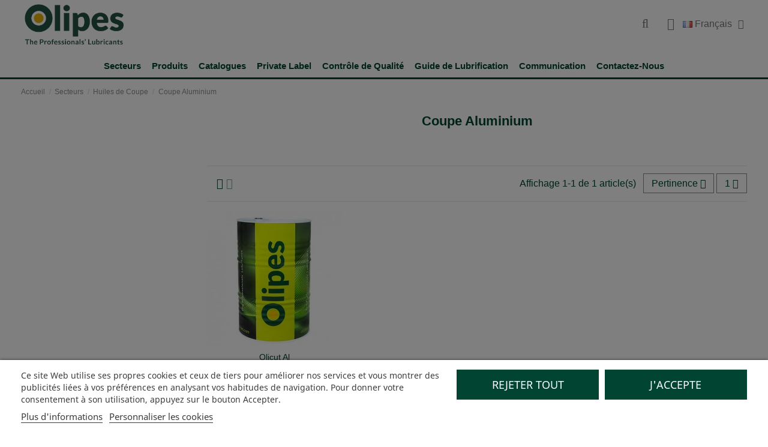

--- FILE ---
content_type: text/html; charset=utf-8
request_url: https://www.olipes.com/eu/fr/420-coupe-aluminium
body_size: 14547
content:
<!doctype html>
<html lang="fr">

<head>
    
        
  <meta charset="utf-8">


  <meta http-equiv="x-ua-compatible" content="ie=edge">



  


      <!-- Google Tag Manager -->
    <script>(function(w,d,s,l,i){w[l]=w[l]||[];w[l].push({'gtm.start':
      new Date().getTime(),event:'gtm.js'});var f=d.getElementsByTagName(s)[0],
              j=d.createElement(s),dl=l!='dataLayer'?'&l='+l:'';j.async=true;j.src=
              'https://www.googletagmanager.com/gtm.js?id='+i+dl;f.parentNode.insertBefore(j,f);
              })(window,document,'script','dataLayer','G-8C95YMHZ5H');</script>
    <!-- End Google Tag Manager -->
  


  <title>Coupe Aluminium</title>
  
    

  
  <meta name="description" content="">
  <meta name="keywords" content="">
    
                                        <link rel="canonical" href="https://www.olipes.com/eu/fr/420-coupe-aluminium">
                        

  
          <link rel="alternate" href="https://www.olipes.com/eu/en/420-cutting-aluminium" hreflang="en-us">
            <link rel="alternate" href="https://www.olipes.com/eu/en/420-cutting-aluminium" hreflang="x-default">
                <link rel="alternate" href="https://www.olipes.com/eu/es/420-corte-aluminio" hreflang="es-es">
                <link rel="alternate" href="https://www.olipes.com/eu/fr/420-coupe-aluminium" hreflang="fr-fr">
                <link rel="alternate" href="https://www.olipes.com/eu/pt/420-corte-de-aluminio" hreflang="pt-pt">
            



    <meta property="og:title" content="Coupe Aluminium"/>
    <meta property="og:url" content="https://www.olipes.com/eu/fr/420-coupe-aluminium"/>
    <meta property="og:site_name" content="Olipes The Professionals&#039; Lubricants"/>
    <meta property="og:description" content="">
    <meta property="og:type" content="website">



            <meta property="og:image" content="https://www.olipes.com/eu/c/420-category_default/coupe-aluminium.jpg">
        <meta property="og:image:width" content="1003">
        <meta property="og:image:height" content="200">
    





      <meta name="viewport" content="initial-scale=1,user-scalable=no,maximum-scale=1,width=device-width">
  




  <link rel="icon" type="image/vnd.microsoft.icon" href="https://www.olipes.com/eu/img/favicon.ico?1615383941">
  <link rel="shortcut icon" type="image/x-icon" href="https://www.olipes.com/eu/img/favicon.ico?1615383941">
    


      <link href="//fonts.googleapis.com/css?family=Lato&amp;subset=latin,latin-ext&#039; rel=&#039;stylesheet&#039; type=&#039;text/css" rel="stylesheet">
        <link href="//fonts.googleapis.com/css?family=Lato&amp;subset=latin,latin-ext&#039; rel=&#039;stylesheet&#039; type=&#039;text/css" rel="stylesheet">
  



<script type="application/ld+json">

{
"@context": "https://schema.org",
"@type": "Organization",
"url": "https://www.olipes.com/eu/",
"name": "Olipes The Professionals&#039; Lubricants",
"logo": "https://www.olipes.com/eu/img/olipes-logo-16153839411.jpg",
"@id": "#store-organization"
}

</script>




    <link rel="stylesheet" href="https://www.olipes.com/eu/themes/warehousechild/assets/cache/theme-1c79e62264.css" type="text/css" media="all">




  

  <script>
        var elementorFrontendConfig = {"isEditMode":"","stretchedSectionContainer":"","instagramToken":"","is_rtl":false,"ajax_csfr_token_url":"https:\/\/www.olipes.com\/eu\/fr\/module\/iqitelementor\/Actions?process=handleCsfrToken&ajax=1"};
        var iqitTheme = {"rm_sticky":"0","rm_breakpoint":0,"op_preloader":"0","cart_style":"floating","cart_confirmation":"modal","h_layout":"3","f_fixed":"","f_layout":"1","h_absolute":"0","h_sticky":"header","hw_width":"inherit","mm_content":"desktop","hm_submenu_width":"fullwidth","h_search_type":"full","pl_lazyload":true,"pl_infinity":false,"pl_rollover":true,"pl_crsl_autoplay":false,"pl_slider_ld":4,"pl_slider_d":3,"pl_slider_t":2,"pl_slider_p":2,"pp_thumbs":"bottom","pp_zoom":"inner","pp_image_layout":"carousel","pp_tabs":"tabha","pl_grid_qty":false};
        var iqitcompare = {"nbProducts":0};
        var iqitextendedproduct = {"speed":"70","hook":"modal"};
        var iqitfdc_from = 0;
        var iqitmegamenu = {"sticky":"false","containerSelector":"#wrapper > .container"};
        var iqitwishlist = {"nbProducts":0};
        var prestashop = {"cart":{"products":[],"totals":{"total":{"type":"total","label":"Total","amount":0,"value":"0,00\u00a0\u20ac"},"total_including_tax":{"type":"total","label":"Total TTC\u00a0:","amount":0,"value":"0,00\u00a0\u20ac"},"total_excluding_tax":{"type":"total","label":"Total HT\u00a0:","amount":0,"value":"0,00\u00a0\u20ac"}},"subtotals":{"products":{"type":"products","label":"Sous-total","amount":0,"value":"0,00\u00a0\u20ac"},"discounts":null,"shipping":{"type":"shipping","label":"Livraison","amount":0,"value":""},"tax":null},"products_count":0,"summary_string":"0 articles","vouchers":{"allowed":0,"added":[]},"discounts":[],"minimalPurchase":0,"minimalPurchaseRequired":""},"currency":{"id":1,"name":"Euro","iso_code":"EUR","iso_code_num":"978","sign":"\u20ac"},"customer":{"lastname":null,"firstname":null,"email":null,"birthday":null,"newsletter":null,"newsletter_date_add":null,"optin":null,"website":null,"company":null,"siret":null,"ape":null,"is_logged":false,"gender":{"type":null,"name":null},"addresses":[]},"country":{"id_zone":1,"id_currency":0,"call_prefix":34,"iso_code":"ES","active":"1","contains_states":"1","need_identification_number":"1","need_zip_code":"1","zip_code_format":"NNNNN","display_tax_label":"1","name":"Espa\u00f1a","id":6},"language":{"name":"Fran\u00e7ais (French)","iso_code":"fr","locale":"fr-FR","language_code":"fr-fr","active":"1","is_rtl":"0","date_format_lite":"Y-m-d","date_format_full":"Y-m-d H:i:s","id":5},"page":{"title":"","canonical":"https:\/\/www.olipes.com\/eu\/fr\/420-coupe-aluminium","meta":{"title":"Coupe Aluminium","description":"","keywords":"","robots":"index"},"page_name":"category","body_classes":{"lang-fr":true,"lang-rtl":false,"country-ES":true,"currency-EUR":true,"layout-left-column":true,"page-category":true,"tax-display-enabled":true,"page-customer-account":false,"category-id-420":true,"category-Coupe Aluminium":true,"category-id-parent-414":true,"category-depth-level-5":true},"admin_notifications":[],"password-policy":{"feedbacks":{"0":"Tr\u00e8s faible","1":"Faible","2":"Moyenne","3":"Fort","4":"Tr\u00e8s fort","Straight rows of keys are easy to guess":"Les suites de touches sur le clavier sont faciles \u00e0 deviner","Short keyboard patterns are easy to guess":"Les mod\u00e8les courts sur le clavier sont faciles \u00e0 deviner.","Use a longer keyboard pattern with more turns":"Utilisez une combinaison de touches plus longue et plus complexe.","Repeats like \"aaa\" are easy to guess":"Les r\u00e9p\u00e9titions (ex. : \"aaa\") sont faciles \u00e0 deviner.","Repeats like \"abcabcabc\" are only slightly harder to guess than \"abc\"":"Les r\u00e9p\u00e9titions (ex. : \"abcabcabc\") sont seulement un peu plus difficiles \u00e0 deviner que \"abc\".","Sequences like abc or 6543 are easy to guess":"Les s\u00e9quences (ex. : abc ou 6543) sont faciles \u00e0 deviner.","Recent years are easy to guess":"Les ann\u00e9es r\u00e9centes sont faciles \u00e0 deviner.","Dates are often easy to guess":"Les dates sont souvent faciles \u00e0 deviner.","This is a top-10 common password":"Ce mot de passe figure parmi les 10 mots de passe les plus courants.","This is a top-100 common password":"Ce mot de passe figure parmi les 100 mots de passe les plus courants.","This is a very common password":"Ceci est un mot de passe tr\u00e8s courant.","This is similar to a commonly used password":"Ce mot de passe est similaire \u00e0 un mot de passe couramment utilis\u00e9.","A word by itself is easy to guess":"Un mot seul est facile \u00e0 deviner.","Names and surnames by themselves are easy to guess":"Les noms et les surnoms seuls sont faciles \u00e0 deviner.","Common names and surnames are easy to guess":"Les noms et les pr\u00e9noms courants sont faciles \u00e0 deviner.","Use a few words, avoid common phrases":"Utilisez quelques mots, \u00e9vitez les phrases courantes.","No need for symbols, digits, or uppercase letters":"Pas besoin de symboles, de chiffres ou de majuscules.","Avoid repeated words and characters":"\u00c9viter de r\u00e9p\u00e9ter les mots et les caract\u00e8res.","Avoid sequences":"\u00c9viter les s\u00e9quences.","Avoid recent years":"\u00c9vitez les ann\u00e9es r\u00e9centes.","Avoid years that are associated with you":"\u00c9vitez les ann\u00e9es qui vous sont associ\u00e9es.","Avoid dates and years that are associated with you":"\u00c9vitez les dates et les ann\u00e9es qui vous sont associ\u00e9es.","Capitalization doesn't help very much":"Les majuscules ne sont pas tr\u00e8s utiles.","All-uppercase is almost as easy to guess as all-lowercase":"Un mot de passe tout en majuscules est presque aussi facile \u00e0 deviner qu'un mot de passe tout en minuscules.","Reversed words aren't much harder to guess":"Les mots invers\u00e9s ne sont pas beaucoup plus difficiles \u00e0 deviner.","Predictable substitutions like '@' instead of 'a' don't help very much":"Les substitutions pr\u00e9visibles comme '\"@\" au lieu de \"a\" n'aident pas beaucoup.","Add another word or two. Uncommon words are better.":"Ajoutez un autre mot ou deux. Pr\u00e9f\u00e9rez les mots peu courants."}}},"shop":{"name":"Olipes The Professionals' Lubricants","logo":"https:\/\/www.olipes.com\/eu\/img\/olipes-logo-16153839411.jpg","stores_icon":"https:\/\/www.olipes.com\/eu\/img\/logo_stores.png","favicon":"https:\/\/www.olipes.com\/eu\/img\/favicon.ico"},"core_js_public_path":"\/themes\/","urls":{"base_url":"https:\/\/www.olipes.com\/eu\/","current_url":"https:\/\/www.olipes.com\/eu\/fr\/420-coupe-aluminium","shop_domain_url":"https:\/\/www.olipes.com","img_ps_url":"https:\/\/www.olipes.com\/eu\/img\/","img_cat_url":"https:\/\/www.olipes.com\/eu\/img\/c\/","img_lang_url":"https:\/\/www.olipes.com\/eu\/img\/l\/","img_prod_url":"https:\/\/www.olipes.com\/eu\/img\/p\/","img_manu_url":"https:\/\/www.olipes.com\/eu\/img\/m\/","img_sup_url":"https:\/\/www.olipes.com\/eu\/img\/su\/","img_ship_url":"https:\/\/www.olipes.com\/eu\/img\/s\/","img_store_url":"https:\/\/www.olipes.com\/eu\/img\/st\/","img_col_url":"https:\/\/www.olipes.com\/eu\/img\/co\/","img_url":"https:\/\/www.olipes.com\/eu\/themes\/warehouse\/assets\/img\/","css_url":"https:\/\/www.olipes.com\/eu\/themes\/warehouse\/assets\/css\/","js_url":"https:\/\/www.olipes.com\/eu\/themes\/warehouse\/assets\/js\/","pic_url":"https:\/\/www.olipes.com\/eu\/upload\/","theme_assets":"https:\/\/www.olipes.com\/eu\/themes\/warehouse\/assets\/","theme_dir":"https:\/\/www.olipes.com\/var\/www\/vhosts\/olipes.com\/httpdocs\/themes\/warehousechild\/","child_theme_assets":"https:\/\/www.olipes.com\/eu\/themes\/warehousechild\/assets\/","child_img_url":"https:\/\/www.olipes.com\/eu\/themes\/warehousechild\/assets\/img\/","child_css_url":"https:\/\/www.olipes.com\/eu\/themes\/warehousechild\/assets\/css\/","child_js_url":"https:\/\/www.olipes.com\/eu\/themes\/warehousechild\/assets\/js\/","pages":{"address":"https:\/\/www.olipes.com\/eu\/fr\/direccion","addresses":"https:\/\/www.olipes.com\/eu\/fr\/direcciones","authentication":"https:\/\/www.olipes.com\/eu\/fr\/iniciar-sesion","manufacturer":"https:\/\/www.olipes.com\/eu\/fr\/brands","cart":"https:\/\/www.olipes.com\/eu\/fr\/carrito","category":"https:\/\/www.olipes.com\/eu\/fr\/index.php?controller=category","cms":"https:\/\/www.olipes.com\/eu\/fr\/index.php?controller=cms","contact":"https:\/\/www.olipes.com\/eu\/fr\/contactenos","discount":"https:\/\/www.olipes.com\/eu\/fr\/descuento","guest_tracking":"https:\/\/www.olipes.com\/eu\/fr\/seguimiento-pedido-invitado","history":"https:\/\/www.olipes.com\/eu\/fr\/historial-compra","identity":"https:\/\/www.olipes.com\/eu\/fr\/datos-personales","index":"https:\/\/www.olipes.com\/eu\/fr\/","my_account":"https:\/\/www.olipes.com\/eu\/fr\/mon-compte","order_confirmation":"https:\/\/www.olipes.com\/eu\/fr\/confirmacion-pedido","order_detail":"https:\/\/www.olipes.com\/eu\/fr\/index.php?controller=order-detail","order_follow":"https:\/\/www.olipes.com\/eu\/fr\/seguimiento-pedido","order":"https:\/\/www.olipes.com\/eu\/fr\/pedido","order_return":"https:\/\/www.olipes.com\/eu\/fr\/index.php?controller=order-return","order_slip":"https:\/\/www.olipes.com\/eu\/fr\/facturas-abono","pagenotfound":"https:\/\/www.olipes.com\/eu\/fr\/pagina-no-encontrada","password":"https:\/\/www.olipes.com\/eu\/fr\/recuperar-contrase\u00f1a","pdf_invoice":"https:\/\/www.olipes.com\/eu\/fr\/index.php?controller=pdf-invoice","pdf_order_return":"https:\/\/www.olipes.com\/eu\/fr\/index.php?controller=pdf-order-return","pdf_order_slip":"https:\/\/www.olipes.com\/eu\/fr\/index.php?controller=pdf-order-slip","prices_drop":"https:\/\/www.olipes.com\/eu\/fr\/productos-rebajados","product":"https:\/\/www.olipes.com\/eu\/fr\/index.php?controller=product","registration":"https:\/\/www.olipes.com\/eu\/fr\/index.php?controller=registration","search":"https:\/\/www.olipes.com\/eu\/fr\/busqueda","sitemap":"https:\/\/www.olipes.com\/eu\/fr\/mapa del sitio","stores":"https:\/\/www.olipes.com\/eu\/fr\/tiendas","supplier":"https:\/\/www.olipes.com\/eu\/fr\/proveedor","new_products":"https:\/\/www.olipes.com\/eu\/fr\/novedades","brands":"https:\/\/www.olipes.com\/eu\/fr\/brands","register":"https:\/\/www.olipes.com\/eu\/fr\/index.php?controller=registration","order_login":"https:\/\/www.olipes.com\/eu\/fr\/pedido?login=1"},"alternative_langs":{"en-us":"https:\/\/www.olipes.com\/eu\/en\/420-cutting-aluminium","es-es":"https:\/\/www.olipes.com\/eu\/es\/420-corte-aluminio","fr-fr":"https:\/\/www.olipes.com\/eu\/fr\/420-coupe-aluminium","pt-pt":"https:\/\/www.olipes.com\/eu\/pt\/420-corte-de-aluminio"},"actions":{"logout":"https:\/\/www.olipes.com\/eu\/fr\/?mylogout="},"no_picture_image":{"bySize":{"cart_default":{"url":"https:\/\/www.olipes.com\/eu\/img\/p\/fr-default-cart_default.jpg","width":80,"height":80},"small_default":{"url":"https:\/\/www.olipes.com\/eu\/img\/p\/fr-default-small_default.jpg","width":98,"height":98},"home_default":{"url":"https:\/\/www.olipes.com\/eu\/img\/p\/fr-default-home_default.jpg","width":250,"height":250},"large_default":{"url":"https:\/\/www.olipes.com\/eu\/img\/p\/fr-default-large_default.jpg","width":458,"height":458},"medium_default":{"url":"https:\/\/www.olipes.com\/eu\/img\/p\/fr-default-medium_default.jpg","width":452,"height":584},"thickbox_default":{"url":"https:\/\/www.olipes.com\/eu\/img\/p\/fr-default-thickbox_default.jpg","width":800,"height":800}},"small":{"url":"https:\/\/www.olipes.com\/eu\/img\/p\/fr-default-cart_default.jpg","width":80,"height":80},"medium":{"url":"https:\/\/www.olipes.com\/eu\/img\/p\/fr-default-large_default.jpg","width":458,"height":458},"large":{"url":"https:\/\/www.olipes.com\/eu\/img\/p\/fr-default-thickbox_default.jpg","width":800,"height":800},"legend":""}},"configuration":{"display_taxes_label":true,"display_prices_tax_incl":false,"is_catalog":true,"show_prices":false,"opt_in":{"partner":true},"quantity_discount":{"type":"discount","label":"Remise sur prix unitaire"},"voucher_enabled":0,"return_enabled":0},"field_required":[],"breadcrumb":{"links":[{"title":"Accueil","url":"https:\/\/www.olipes.com\/eu\/fr\/"},{"title":"Secteurs","url":"https:\/\/www.olipes.com\/eu\/fr\/13-secteurs"},{"title":"Huiles de Coupe","url":"https:\/\/www.olipes.com\/eu\/fr\/414-huiles-de-coupe"},{"title":"Coupe Aluminium","url":"https:\/\/www.olipes.com\/eu\/fr\/420-coupe-aluminium"}],"count":4},"link":{"protocol_link":"https:\/\/","protocol_content":"https:\/\/"},"time":1769911157,"static_token":"7d4fc05e7b30d6ccebece101c4a6c161","token":"1dc86bb73f919ae9d04d7277c894a0fb","debug":false};
        var psemailsubscription_subscription = "https:\/\/www.olipes.com\/eu\/fr\/module\/ps_emailsubscription\/subscription";
      </script>



  <script type="text/javascript">
    var lgcookieslaw_consent_mode = 0;
    var lgcookieslaw_ms_consent_mode = 0;
    var lgcookieslaw_banner_url_ajax_controller = "https://www.olipes.com/eu/fr/module/lgcookieslaw/ajax";     var lgcookieslaw_cookie_values = null;     var lgcookieslaw_saved_preferences = 0;
    var lgcookieslaw_ajax_calls_token = "579263187db115a1d5e3ed285f999a5d";
    var lgcookieslaw_reload = 1;
    var lgcookieslaw_block_navigation = 1;
    var lgcookieslaw_banner_position = 2;
    var lgcookieslaw_show_fixed_button = 0;
    var lgcookieslaw_save_user_consent = 1;
    var lgcookieslaw_reject_cookies_when_closing_banner = 0;
    var lgcookieslaw_id_banner = "68e4d19296284";
</script>

  <script async src="https://www.googletagmanager.com/gtag/js?id=UA-36412523-1"></script>
  <script>
    window.dataLayer = window.dataLayer || [];
    function gtag(){dataLayer.push(arguments);}
    gtag('js', new Date());
    gtag(
      'config',
      'UA-36412523-1',
      {
        'debug_mode':false
        , 'anonymize_ip': true                      }
    );
  </script>

 <script type="text/javascript">
          document.addEventListener('DOMContentLoaded', function() {
        $('article[data-id-product="310"] a.quick-view').on(
                "click",
                function() {
                    gtag("event", "select_item", {"send_to":"UA-36412523-1","items":{"item_id":310,"item_name":"Averoil 0W20 Hybrid SN","quantity":1,"price":0,"currency":"EUR","index":0,"item_brand":"","item_category":"moteur-4t","item_list_id":"category","item_variant":""}})
                });$('article[data-id-product="311"] a.quick-view').on(
                "click",
                function() {
                    gtag("event", "select_item", {"send_to":"UA-36412523-1","items":{"item_id":311,"item_name":"Averoil 0W30 Blue Technology C2","quantity":1,"price":0,"currency":"EUR","index":1,"item_brand":"","item_category":"moteur-4t","item_list_id":"category","item_variant":""}})
                });$('article[data-id-product="320"] a.quick-view').on(
                "click",
                function() {
                    gtag("event", "select_item", {"send_to":"UA-36412523-1","items":{"item_id":320,"item_name":"MAXIFLUID SHV 132","quantity":1,"price":0,"currency":"EUR","index":2,"item_brand":"","item_category":"hidraulicos-climas-articos","item_list_id":"category","item_variant":""}})
                });$('article[data-id-product="321"] a.quick-view').on(
                "click",
                function() {
                    gtag("event", "select_item", {"send_to":"UA-36412523-1","items":{"item_id":321,"item_name":"MAXIFLUID SHV 95","quantity":1,"price":0,"currency":"EUR","index":3,"item_brand":"","item_category":"hidraulicos-climas-articos","item_list_id":"category","item_variant":""}})
                });$('article[data-id-product="369"] a.quick-view').on(
                "click",
                function() {
                    gtag("event", "select_item", {"send_to":"UA-36412523-1","items":{"item_id":369,"item_name":"Averoil 15W40 RDE","quantity":1,"price":0,"currency":"EUR","index":4,"item_brand":"","item_category":"home","item_list_id":"category","item_variant":""}})
                });$('article[data-id-product="392"] a.quick-view').on(
                "click",
                function() {
                    gtag("event", "select_item", {"send_to":"UA-36412523-1","items":{"item_id":392,"item_name":"Maxifluid BIO Serie","quantity":1,"price":0,"currency":"EUR","index":5,"item_brand":"","item_category":"home","item_list_id":"category","item_variant":""}})
                });$('article[data-id-product="396"] a.quick-view').on(
                "click",
                function() {
                    gtag("event", "select_item", {"send_to":"UA-36412523-1","items":{"item_id":396,"item_name":"Flow Syn CP Atox - Serie","quantity":1,"price":0,"currency":"EUR","index":6,"item_brand":"","item_category":"synthetiques","item_list_id":"category","item_variant":""}})
                });
      });
    </script>



    
    
    </head>

<body id="category" class="lang-fr country-es currency-eur layout-left-column page-category tax-display-enabled category-id-420 category-coupe-aluminium category-id-parent-414 category-depth-level-5 body-desktop-header-style-w-3">


            <!-- Google Tag Manager (noscript) -->
        <noscript><iframe src="https://www.googletagmanager.com/ns.html?id=G-8C95YMHZ5H"
                          height="0" width="0" style="display:none;visibility:hidden"></iframe></noscript>
        <!-- End Google Tag Manager (noscript) -->
    




    


<main id="main-page-content"  >
    
            

    <header id="header" class="desktop-header-style-w-3">
        
             

 
 

  <div class="header-banner">
    
  </div>




            <nav class="header-nav">
        <div class="container">
    
        <div class="row justify-content-between">
            <div class="col col-auto col-md left-nav">
                                            <div class="block-iqitlinksmanager block-iqitlinksmanager-2 block-links-inline d-inline-block">
            <ul>
                            </ul>
        </div>
    
            </div>
            <div class="col col-auto center-nav text-center">
                
             </div>
            <div class="col col-auto col-md right-nav text-right">
                

<div id="language_selector" class="d-inline-block">
    <div class="language-selector-wrapper d-inline-block">
        <div class="language-selector dropdown js-dropdown">
            <a class="expand-more" data-toggle="dropdown" data-iso-code="fr"><img width="16" height="11" src="https://www.olipes.com/eu/img/l/5.jpg" alt="Français" class="img-fluid lang-flag" /> Français <i class="fa fa-angle-down fa-fw" aria-hidden="true"></i></a>
            <div class="dropdown-menu">
                <ul>
                                            <li >
                            <a href="https://www.olipes.com/eu/en/420-cutting-aluminium" rel="alternate" hreflang="en"
                               class="dropdown-item"><img width="16" height="11" src="https://www.olipes.com/eu/img/l/1.jpg" alt="English" class="img-fluid lang-flag"  data-iso-code="en"/> English</a>
                        </li>
                                            <li >
                            <a href="https://www.olipes.com/eu/es/420-corte-aluminio" rel="alternate" hreflang="es"
                               class="dropdown-item"><img width="16" height="11" src="https://www.olipes.com/eu/img/l/3.jpg" alt="Español" class="img-fluid lang-flag"  data-iso-code="es"/> Español</a>
                        </li>
                                            <li  class="current" >
                            <a href="https://www.olipes.com/eu/fr/420-coupe-aluminium" rel="alternate" hreflang="fr"
                               class="dropdown-item"><img width="16" height="11" src="https://www.olipes.com/eu/img/l/5.jpg" alt="Français" class="img-fluid lang-flag"  data-iso-code="fr"/> Français</a>
                        </li>
                                            <li >
                            <a href="https://www.olipes.com/eu/pt/420-corte-de-aluminio" rel="alternate" hreflang="pt"
                               class="dropdown-item"><img width="16" height="11" src="https://www.olipes.com/eu/img/l/6.jpg" alt="Português" class="img-fluid lang-flag"  data-iso-code="pt"/> Português</a>
                        </li>
                                    </ul>
            </div>
        </div>
    </div>
</div>
<div class="d-inline-block">
    <a href="//www.olipes.com/eu/fr/module/iqitwishlist/view">
        <i class="fa fa-heart-o fa-fw" aria-hidden="true"></i> Liste d'envies (<span
                id="iqitwishlist-nb"></span>)
    </a>
</div>

             </div>
        </div>

                        </div>
            </nav>
        



<div id="desktop-header" class="desktop-header-style-3">
            
<div class="header-top">
    <div id="desktop-header-container" class="container">
        <div class="row align-items-center">
                            <div class="col col-auto col-header-left">
                    <div id="desktop_logo">
                        <a href="https://www.olipes.com/eu/">
                            <img class="logo img-fluid"
                                 src="https://www.olipes.com/eu/img/olipes-logo-16153839411.jpg"                                  alt="Olipes The Professionals&#039; Lubricants">
                        </a>
                    </div>
                    
                </div>
                <div class="col col-header-center">
                                        
                </div>
                        <div class="col col-auto col-header-right">
                <div class="row no-gutters justify-content-end">
                                            <div id="header-search-btn" class="col col-auto header-btn-w header-search-btn-w">
    <a data-toggle="dropdown" id="header-search-btn-drop"  class="header-btn header-search-btn" data-display="static">
        <i class="fa fa-search fa-fw icon" aria-hidden="true"></i>
        <span class="title">Rechercher</span>
    </a>
        <div class="dropdown-menu-custom  dropdown-menu">
        <div class="dropdown-content modal-backdrop fullscreen-search">
            
<!-- Block search module TOP -->
<div id="search_widget" class="search-widget" data-search-controller-url="https://www.olipes.com/eu/fr/module/iqitsearch/searchiqit">
    <form method="get" action="https://www.olipes.com/eu/fr/module/iqitsearch/searchiqit">
        <div class="input-group">
            <input type="text" name="s" value="" data-all-text="Show all results"
                   data-blog-text="Blog post"
                   data-product-text="Product"
                   data-brands-text="Marque"
                   autocomplete="off" autocorrect="off" autocapitalize="off" spellcheck="false"
                   placeholder="Search our catalog" class="form-control form-search-control" />
            <button type="submit" class="search-btn">
                <i class="fa fa-search"></i>
            </button>
        </div>
    </form>
</div>
<!-- /Block search module TOP -->

            <div id="fullscreen-search-backdrop"></div>
        </div>
    </div>
    </div>
                    
                    
                                            <div id="header-user-btn" class="col col-auto header-btn-w header-user-btn-w">
            <a href="https://www.olipes.com/eu/fr/iniciar-sesion?back=https%3A%2F%2Fwww.olipes.com%2Feu%2Ffr%2F420-coupe-aluminium"
           title="Identifiez-vous"
           rel="nofollow" class="header-btn header-user-btn">
            <i class="fa fa-user fa-fw icon" aria-hidden="true"></i>
            <span class="title">Connexion</span>
        </a>
    </div>









                                        

                    

<div id="language_selector" class="d-inline-block">
    <div class="language-selector-wrapper d-inline-block">
        <div class="language-selector dropdown js-dropdown">
            <a class="expand-more" data-toggle="dropdown" data-iso-code="fr"><img width="16" height="11" src="https://www.olipes.com/eu/img/l/5.jpg" alt="Français" class="img-fluid lang-flag" /> Français <i class="fa fa-angle-down fa-fw" aria-hidden="true"></i></a>
            <div class="dropdown-menu">
                <ul>
                                            <li >
                            <a href="https://www.olipes.com/eu/en/420-cutting-aluminium" rel="alternate" hreflang="en"
                               class="dropdown-item"><img width="16" height="11" src="https://www.olipes.com/eu/img/l/1.jpg" alt="English" class="img-fluid lang-flag"  data-iso-code="en"/> English</a>
                        </li>
                                            <li >
                            <a href="https://www.olipes.com/eu/es/420-corte-aluminio" rel="alternate" hreflang="es"
                               class="dropdown-item"><img width="16" height="11" src="https://www.olipes.com/eu/img/l/3.jpg" alt="Español" class="img-fluid lang-flag"  data-iso-code="es"/> Español</a>
                        </li>
                                            <li  class="current" >
                            <a href="https://www.olipes.com/eu/fr/420-coupe-aluminium" rel="alternate" hreflang="fr"
                               class="dropdown-item"><img width="16" height="11" src="https://www.olipes.com/eu/img/l/5.jpg" alt="Français" class="img-fluid lang-flag"  data-iso-code="fr"/> Français</a>
                        </li>
                                            <li >
                            <a href="https://www.olipes.com/eu/pt/420-corte-de-aluminio" rel="alternate" hreflang="pt"
                               class="dropdown-item"><img width="16" height="11" src="https://www.olipes.com/eu/img/l/6.jpg" alt="Português" class="img-fluid lang-flag"  data-iso-code="pt"/> Português</a>
                        </li>
                                    </ul>
            </div>
        </div>
    </div>
</div>


                                    </div>
                
            </div>
            <div class="col-12">
                <div class="row">
                    
                </div>
            </div>
        </div>
    </div>
</div>
<div class="container iqit-megamenu-container"><div id="iqitmegamenu-wrapper" class="iqitmegamenu-wrapper iqitmegamenu-all">
	<div class="container container-iqitmegamenu">
		<div id="iqitmegamenu-horizontal" class="iqitmegamenu  clearfix" role="navigation">

						
			<nav id="cbp-hrmenu" class="cbp-hrmenu cbp-horizontal cbp-hrsub-narrow">
				<ul>
											<li id="cbp-hrmenu-tab-2"
							class="cbp-hrmenu-tab cbp-hrmenu-tab-2 ">
							<a href="../../../../eu/13-secteurs" class="nav-link" 
										>
										

										<span class="cbp-tab-title">
											Secteurs</span>
																			</a>
																</li>
												<li id="cbp-hrmenu-tab-3"
							class="cbp-hrmenu-tab cbp-hrmenu-tab-3 ">
							<a href="../../../../eu/107-produits" class="nav-link" 
										>
										

										<span class="cbp-tab-title">
											Produits</span>
																			</a>
																</li>
												<li id="cbp-hrmenu-tab-4"
							class="cbp-hrmenu-tab cbp-hrmenu-tab-4 ">
							<a href="../../../../eu/content/6-catalogues" class="nav-link" 
										>
										

										<span class="cbp-tab-title">
											Catalogues</span>
																			</a>
																</li>
												<li id="cbp-hrmenu-tab-5"
							class="cbp-hrmenu-tab cbp-hrmenu-tab-5 ">
							<a href="../../../../eu/content/10-private-label" class="nav-link" 
										>
										

										<span class="cbp-tab-title">
											Private Label</span>
																			</a>
																</li>
												<li id="cbp-hrmenu-tab-6"
							class="cbp-hrmenu-tab cbp-hrmenu-tab-6 ">
							<a href="../../../../eu/content/29-controle-de-qualite" class="nav-link" 
										>
										

										<span class="cbp-tab-title">
											Contrôle de Qualité</span>
																			</a>
																</li>
												<li id="cbp-hrmenu-tab-7"
							class="cbp-hrmenu-tab cbp-hrmenu-tab-7 ">
							<a href="https://olipes-global.ewp.earlweb.net/fr" class="nav-link" 
										>
										

										<span class="cbp-tab-title">
											Guide de Lubrification</span>
																			</a>
																</li>
												<li id="cbp-hrmenu-tab-8"
							class="cbp-hrmenu-tab cbp-hrmenu-tab-8 ">
							<a href="../../../eu/Comunicación" class="nav-link" 
										>
										

										<span class="cbp-tab-title">
											Communication</span>
																			</a>
																</li>
												<li id="cbp-hrmenu-tab-9"
							class="cbp-hrmenu-tab cbp-hrmenu-tab-9 ">
							<a href="../../../../eu/content/18-contacte-con-nosotros" class="nav-link" 
										>
										

										<span class="cbp-tab-title">
											Contactez-Nous</span>
																			</a>
																</li>
											</ul>
				</nav>
			</div>
		</div>
		<div id="sticky-cart-wrapper"></div>
	</div>

		<div id="_desktop_iqitmegamenu-mobile">
		<div id="iqitmegamenu-mobile"
			class="mobile-menu js-mobile-menu  h-100  d-flex flex-column">

			<div class="mm-panel__header  mobile-menu__header-wrapper px-2 py-2">
				<div class="mobile-menu__header js-mobile-menu__header">

					<button type="button" class="mobile-menu__back-btn js-mobile-menu__back-btn btn">
						<span aria-hidden="true" class="fa fa-angle-left  align-middle mr-4"></span>
						<span class="mobile-menu__title js-mobile-menu__title paragraph-p1 align-middle"></span>
					</button>
					
				</div>
				<button type="button" class="btn btn-icon mobile-menu__close js-mobile-menu__close" aria-label="Close"
					data-toggle="dropdown">
					<span aria-hidden="true" class="fa fa-times"></span>
				</button>
			</div>

			<div class="position-relative mobile-menu__content flex-grow-1 mx-c16 my-c24 ">
				<ul
					class="position-absolute h-100  w-100  m-0 mm-panel__scroller mobile-menu__scroller px-4 py-4">
					<li class="mobile-menu__above-content"></li>
						
		
																	<li
										class="d-flex align-items-center mobile-menu__tab mobile-menu__tab--id-2  js-mobile-menu__tab">
										<a class="flex-fill mobile-menu__link 
																				" href="../../../../eu/13-secteurs"  >
																						
											
											<span class="js-mobile-menu__tab-title">Secteurs</span>

																					</a>
										
										
																														</li>
																	<li
										class="d-flex align-items-center mobile-menu__tab mobile-menu__tab--id-3  js-mobile-menu__tab">
										<a class="flex-fill mobile-menu__link 
																				" href="../../../../eu/107-produits"  >
																						
											
											<span class="js-mobile-menu__tab-title">Produits</span>

																					</a>
										
										
																														</li>
																	<li
										class="d-flex align-items-center mobile-menu__tab mobile-menu__tab--id-4  js-mobile-menu__tab">
										<a class="flex-fill mobile-menu__link 
																				" href="../../../../eu/content/6-catalogues"  >
																						
											
											<span class="js-mobile-menu__tab-title">Catalogues</span>

																					</a>
										
										
																														</li>
																	<li
										class="d-flex align-items-center mobile-menu__tab mobile-menu__tab--id-5  js-mobile-menu__tab">
										<a class="flex-fill mobile-menu__link 
																				" href="../../../../eu/content/10-private-label"  >
																						
											
											<span class="js-mobile-menu__tab-title">Private Label</span>

																					</a>
										
										
																														</li>
																	<li
										class="d-flex align-items-center mobile-menu__tab mobile-menu__tab--id-6  js-mobile-menu__tab">
										<a class="flex-fill mobile-menu__link 
																				" href="../../../../eu/content/29-controle-de-qualite"  >
																						
											
											<span class="js-mobile-menu__tab-title">Contrôle de Qualité</span>

																					</a>
										
										
																														</li>
																	<li
										class="d-flex align-items-center mobile-menu__tab mobile-menu__tab--id-7  js-mobile-menu__tab">
										<a class="flex-fill mobile-menu__link 
																				" href="https://olipes-global.ewp.earlweb.net/fr"  >
																						
											
											<span class="js-mobile-menu__tab-title">Guide de Lubrification</span>

																					</a>
										
										
																														</li>
																	<li
										class="d-flex align-items-center mobile-menu__tab mobile-menu__tab--id-8  js-mobile-menu__tab">
										<a class="flex-fill mobile-menu__link 
																				" href="../../../eu/Comunicación"  >
																						
											
											<span class="js-mobile-menu__tab-title">Communication</span>

																					</a>
										
										
																														</li>
																	<li
										class="d-flex align-items-center mobile-menu__tab mobile-menu__tab--id-9  js-mobile-menu__tab">
										<a class="flex-fill mobile-menu__link 
																				" href="../../../../eu/content/18-contacte-con-nosotros"  >
																						
											
											<span class="js-mobile-menu__tab-title">Contactez-Nous</span>

																					</a>
										
										
																														</li>
																		<li class="mobile-menu__below-content"> </li>
				</ul>
			</div>

			<div class="js-top-menu-bottom mobile-menu__footer justify-content-between px-4 py-4">
				

			<div class="d-flex align-items-start mobile-menu__language-currency js-mobile-menu__language-currency">

			
									


<div class="mobile-menu__language-selector d-inline-block mr-4">
    Français
    <div class="mobile-menu__language-currency-dropdown">
        <ul>
                          
                <li class="my-3">
                    <a href="https://www.olipes.com/eu/en/2-home" rel="alternate" class="text-reset"
                        hreflang="en">
                            English
                    </a>
                </li>
                                          
                <li class="my-3">
                    <a href="https://www.olipes.com/eu/es/2-inicio" rel="alternate" class="text-reset"
                        hreflang="es">
                            Español
                    </a>
                </li>
                                                                   
                <li class="my-3">
                    <a href="https://www.olipes.com/eu/pt/2-home" rel="alternate" class="text-reset"
                        hreflang="pt">
                            Português
                    </a>
                </li>
                                    </ul>
    </div>
</div>							

			
									

<div class="mobile-menu__currency-selector d-inline-block">
    EUR     €    <div class="mobile-menu__language-currency-dropdown">
        <ul>
                                                </ul>
    </div>
</div>							

			</div>


			<div class="mobile-menu__user">
			<a href="https://www.olipes.com/eu/fr/mon-compte" class="text-reset"><i class="fa fa-user" aria-hidden="true"></i>
				
									Connexion
								
			</a>
			</div>


			</div>
		</div>
	</div></div>


    </div>



    <div id="mobile-header" class="mobile-header-style-1">
                    <div id="mobile-header-sticky">
    <div class="container">
        <div class="mobile-main-bar">
            <div class="row no-gutters align-items-center row-mobile-header">
                <div class="col col-auto col-mobile-btn col-mobile-btn-menu col-mobile-menu-push">
                    <a class="m-nav-btn" data-toggle="dropdown" data-display="static"><i class="fa fa-bars" aria-hidden="true"></i>
                        <span>Menu</span></a>
                    <div id="mobile_menu_click_overlay"></div>
                    <div id="_mobile_iqitmegamenu-mobile" class="dropdown-menu-custom dropdown-menu"></div>
                </div>
                <div id="mobile-btn-search" class="col col-auto col-mobile-btn col-mobile-btn-search">
                    <a class="m-nav-btn" data-toggle="dropdown" data-display="static"><i class="fa fa-search" aria-hidden="true"></i>
                        <span>Rechercher</span></a>
                    <div id="search-widget-mobile" class="dropdown-content dropdown-menu dropdown-mobile search-widget">
                        
                                                    
<!-- Block search module TOP -->
<form method="get" action="https://www.olipes.com/eu/fr/module/iqitsearch/searchiqit">
    <div class="input-group">
        <input type="text" name="s" value=""
               placeholder="Rechercher"
               data-all-text="Show all results"
               data-blog-text="Blog post"
               data-product-text="Product"
               data-brands-text="Marque"
               autocomplete="off" autocorrect="off" autocapitalize="off" spellcheck="false"
               class="form-control form-search-control">
        <button type="submit" class="search-btn">
            <i class="fa fa-search"></i>
        </button>
    </div>
</form>
<!-- /Block search module TOP -->

                                                
                    </div>
                </div>
                <div class="col col-mobile-logo text-center">
                    <a href="https://www.olipes.com/eu/">
                        <img class="logo img-fluid"
                             src="https://www.olipes.com/eu/img/olipes-logo-16153839411.jpg"                              alt="Olipes The Professionals&#039; Lubricants">
                    </a>
                </div>
                <div class="col col-auto col-mobile-btn col-mobile-btn-account">
                    <a href="https://www.olipes.com/eu/fr/mon-compte" class="m-nav-btn"><i class="fa fa-user" aria-hidden="true"></i>
                        <span>
                            
                                                            Connexion
                                                        
                        </span></a>
                </div>
                

<div id="language_selector" class="d-inline-block">
    <div class="language-selector-wrapper d-inline-block">
        <div class="language-selector dropdown js-dropdown">
            <a class="expand-more" data-toggle="dropdown" data-iso-code="fr"><img width="16" height="11" src="https://www.olipes.com/eu/img/l/5.jpg" alt="Français" class="img-fluid lang-flag" /> Français <i class="fa fa-angle-down fa-fw" aria-hidden="true"></i></a>
            <div class="dropdown-menu">
                <ul>
                                            <li >
                            <a href="https://www.olipes.com/eu/en/420-cutting-aluminium" rel="alternate" hreflang="en"
                               class="dropdown-item"><img width="16" height="11" src="https://www.olipes.com/eu/img/l/1.jpg" alt="English" class="img-fluid lang-flag"  data-iso-code="en"/> English</a>
                        </li>
                                            <li >
                            <a href="https://www.olipes.com/eu/es/420-corte-aluminio" rel="alternate" hreflang="es"
                               class="dropdown-item"><img width="16" height="11" src="https://www.olipes.com/eu/img/l/3.jpg" alt="Español" class="img-fluid lang-flag"  data-iso-code="es"/> Español</a>
                        </li>
                                            <li  class="current" >
                            <a href="https://www.olipes.com/eu/fr/420-coupe-aluminium" rel="alternate" hreflang="fr"
                               class="dropdown-item"><img width="16" height="11" src="https://www.olipes.com/eu/img/l/5.jpg" alt="Français" class="img-fluid lang-flag"  data-iso-code="fr"/> Français</a>
                        </li>
                                            <li >
                            <a href="https://www.olipes.com/eu/pt/420-corte-de-aluminio" rel="alternate" hreflang="pt"
                               class="dropdown-item"><img width="16" height="11" src="https://www.olipes.com/eu/img/l/6.jpg" alt="Português" class="img-fluid lang-flag"  data-iso-code="pt"/> Português</a>
                        </li>
                                    </ul>
            </div>
        </div>
    </div>
</div>

                            </div>
        </div>
    </div>
</div>            </div>



        
    </header>
    

    <section id="wrapper">
        
        

<div class="container">
<nav data-depth="4" class="breadcrumb">
                <div class="row align-items-center">
                <div class="col">
                    <ol itemscope itemtype="https://schema.org/BreadcrumbList">
                        
                            


                                 
                                                                            <li itemprop="itemListElement" itemscope itemtype="http://schema.org/ListItem">
                                            <a itemprop="item" href="https://www.olipes.com/eu/fr/"><span itemprop="name">Accueil</span></a>
                                            <meta itemprop="position" content="1">
                                        </li>
                                                                    

                            


                                 
                                                                            <li itemprop="itemListElement" itemscope itemtype="http://schema.org/ListItem">
                                            <a itemprop="item" href="https://www.olipes.com/eu/fr/13-secteurs"><span itemprop="name">Secteurs</span></a>
                                            <meta itemprop="position" content="2">
                                        </li>
                                                                    

                            


                                 
                                                                            <li itemprop="itemListElement" itemscope itemtype="http://schema.org/ListItem">
                                            <a itemprop="item" href="https://www.olipes.com/eu/fr/414-huiles-de-coupe"><span itemprop="name">Huiles de Coupe</span></a>
                                            <meta itemprop="position" content="3">
                                        </li>
                                                                    

                            


                                 
                                                                            <li>
                                            <span>Coupe Aluminium</span>
                                        </li>
                                                                    

                                                    
                    </ol>
                </div>
                <div class="col col-auto"> </div>
            </div>
            </nav>
</div>

        <div id="inner-wrapper" class="container">
            
            
                
<aside id="notifications">
  <div class="container">
    
    
    
      </div>
</aside>
            

            
                <div class="row">
            

                
 <div id="content-wrapper"
         class="left-column col-12 col-md-9 ">
        
        
    <section id="main">
        
    <div id="js-product-list-header">

        <h1 class="h1 page-title"><span>Coupe Aluminium</span></h1>

</div>

    

    

    
    
                

            <!-- Subcategories -->
        <div class="product-list-subcategories ">
            <div class="row">
                            </div>
        </div>
    
    


        <section id="products">
                            
                    <div id="">
                        
<div id="js-active-search-filters" class="hide">
    </div>
                    </div>
                
                <div id="">
                    
                        <div id="js-product-list-top" class="products-selection">
    <div class="row align-items-center justify-content-between small-gutters">
                    <div class="col col-auto facated-toggler"></div>
        
                                                                                                        
        



                <div class="col view-switcher">
            <a href="https://www.olipes.com/eu/fr/420-coupe-aluminium?order=product.position.asc&productListView=grid" class="current js-search-link hidden-sm-down" data-button-action="change-list-view" data-view="grid"  rel="nofollow"><i class="fa fa-th" aria-hidden="true"></i></a>
            <a href="https://www.olipes.com/eu/fr/420-coupe-aluminium?order=product.position.asc&productListView=list" class=" js-search-link hidden-sm-down" data-button-action="change-list-view" data-view="list"  rel="nofollow"><i class="fa fa-th-list" aria-hidden="true"></i></a>
        </div>
            
                    <div class="col col-auto">
            <span class="showing hidden-sm-down">
            Affichage 1-1 de 1 article(s)
            </span>
                
                    
<div class="products-sort-nb-dropdown products-sort-order dropdown">
    <a class="select-title expand-more form-control" rel="nofollow" data-toggle="dropdown" data-display="static" aria-haspopup="true" aria-expanded="false">
       <span class="select-title-name"> Pertinence</span>
        <i class="fa fa-angle-down" aria-hidden="true"></i>
    </a>
    <div class="dropdown-menu">
                                <a
                    rel="nofollow"
                    href="https://www.olipes.com/eu/fr/420-coupe-aluminium?order=product.sales.desc"
                    class="select-list dropdown-item js-search-link"
            >
                Ventes, ordre décroissant
            </a>
                                                            <a
                    rel="nofollow"
                    href="https://www.olipes.com/eu/fr/420-coupe-aluminium?order=product.position.asc"
                    class="select-list dropdown-item current js-search-link"
            >
                Pertinence
            </a>
                                <a
                    rel="nofollow"
                    href="https://www.olipes.com/eu/fr/420-coupe-aluminium?order=product.name.asc"
                    class="select-list dropdown-item js-search-link"
            >
                Nom, A à Z
            </a>
                                <a
                    rel="nofollow"
                    href="https://www.olipes.com/eu/fr/420-coupe-aluminium?order=product.name.desc"
                    class="select-list dropdown-item js-search-link"
            >
                Nom, Z à A
            </a>
                                <a
                    rel="nofollow"
                    href="https://www.olipes.com/eu/fr/420-coupe-aluminium?order=product.reference.asc"
                    class="select-list dropdown-item js-search-link"
            >
                Reference, A to Z
            </a>
                                <a
                    rel="nofollow"
                    href="https://www.olipes.com/eu/fr/420-coupe-aluminium?order=product.reference.desc"
                    class="select-list dropdown-item js-search-link"
            >
                Reference, Z to A
            </a>
            </div>
</div>

<div class="products-sort-nb-dropdown products-nb-per-page dropdown">
    <a class="select-title expand-more form-control" rel="nofollow" data-toggle="dropdown" data-display="static" aria-haspopup="true" aria-expanded="false">
        1
        <i class="fa fa-angle-down" aria-hidden="true"></i>
    </a>

    <div class="dropdown-menu">
        <a
                rel="nofollow"
                href="https://www.olipes.com/eu/fr/420-coupe-aluminium?order=product.position.asc&resultsPerPage=12"
                class="select-list dropdown-item js-search-link"
        >
            12
        </a>
        <a
                rel="nofollow"
                href="https://www.olipes.com/eu/fr/420-coupe-aluminium?order=product.position.asc&resultsPerPage=24"
                class="select-list dropdown-item js-search-link"
        >
            24
        </a>
        <a
                rel="nofollow"
                href="https://www.olipes.com/eu/fr/420-coupe-aluminium?order=product.position.asc&resultsPerPage=36"
                class="select-list dropdown-item js-search-link"
        >
            36
        </a>
        <a
                rel="nofollow"
                href="https://www.olipes.com/eu/fr/420-coupe-aluminium?order=product.position.asc&resultsPerPage=9999999"
                class="select-list dropdown-item js-search-link"
        >
            Show all
        </a>
     </div>
</div>
                
            </div>
            </div>
</div>

                    
                </div>

                
                                                       
                <div id="">
                    
                        <div id="facets-loader-icon"><i class="fa fa-circle-o-notch fa-spin"></i></div>
                        <div id="js-product-list">
    <div class="products row products-grid">
                    
                                    
    <div class="js-product-miniature-wrapper         col-6 col-md-6 col-lg-4 col-xl-3     ">
        <article
                class="product-miniature product-miniature-default product-miniature-grid product-miniature-layout-1 js-product-miniature"
                data-id-product="194"
                data-id-product-attribute="490"

        >

                    
    
    <div class="thumbnail-container">
        <a href="https://www.olipes.com/eu/fr/194-490-huiles-de-coupe-olicut-al.html#/3-disponible_en-200_litres" class="thumbnail product-thumbnail">

                            <img
                        
                                data-src="https://www.olipes.com/eu/2196-home_default/olicut-al.jpg"
                                src="/eu/themes/warehousechild/assets/img/blank.png"

                                                alt="Olicut Al huile de coupe pure hautement raffinée et très fluide"
                        data-full-size-image-url="https://www.olipes.com/eu/2196-thickbox_default/olicut-al.jpg"
                        width="250"
                        height="250"
                        class="img-fluid js-lazy-product-image product-thumbnail-first"
                >
            

                                                                                                                                </a>

        
            <ul class="product-flags">
                            </ul>
        

                
            <div class="product-functional-buttons product-functional-buttons-bottom">
                <div class="product-functional-buttons-links">
                    <a href="#" class="btn-iqitwishlist-add js-iqitwishlist-add"  data-id-product="194" data-id-product-attribute="490" data-token="7d4fc05e7b30d6ccebece101c4a6c161"
   data-url="//www.olipes.com/eu/fr/module/iqitwishlist/actions" data-toggle="tooltip" title=" Ajouter à la wishlist">
    <i class="fa fa-heart-o not-added" aria-hidden="true"></i> <i class="fa fa-heart added" aria-hidden="true"></i>
</a>
<a href="#" class="btn-iqitcompare-add js-iqitcompare-add"  data-id-product="194"
   data-url="//www.olipes.com/eu/fr/module/iqitcompare/actions" data-toggle="tooltip" title="Compare">
    <i class="fa fa-random" aria-hidden="true"></i>
</a>

                    
                        <a class="js-quick-view-iqit" href="#" data-link-action="quickview" data-toggle="tooltip"
                           title="Aperçu rapide">
                            <i class="fa fa-eye" aria-hidden="true"></i></a>
                    
                </div>
            </div>
        
        
                
            <div class="product-availability d-block">
                
            </div>
        
        
    </div>





<div class="product-description">
    
                    <div class="product-category-name text-muted">Huiles de Coupe</div>    

    
        <h2 class="h3 product-title">
            <a href="https://www.olipes.com/eu/fr/194-huiles-de-coupe-olicut-al.html">Olicut Al</a>
        </h2>
    

    
            

    
                    <div class="product-reference text-muted"> <a href="https://www.olipes.com/eu/fr/194-490-huiles-de-coupe-olicut-al.html#/3-disponible_en-200_litres">7652890</a></div>    

    
        
    

    
            



    
            

    
        <div class="product-description-short text-muted">
            <a href="https://www.olipes.com/eu/fr/194-490-huiles-de-coupe-olicut-al.html#/3-disponible_en-200_litres">Olicut Al est une huile de coupe pure hautement raffinée et très fluide.</a>
        </div>
    

    
        <div class="product-add-cart">
            <a href="https://www.olipes.com/eu/fr/194-huiles-de-coupe-olicut-al.html"
           class="btn btn-product-list"
        > View
        </a>
    </div>    

    
        
    

</div>
        
        
        

            
        </article>
    </div>

                            
            </div>

    
                                    
<nav class="pagination">
    
            
</nav>

                        

</div>
                    
                </div>
                <div id="infinity-loader-icon"><i class="fa fa-circle-o-notch fa-spin"></i></div>
                <div id="js-product-list-bottom">
                    
    <div id="js-product-list-bottom"></div>


                </div>
                    
        
        
        

    
                    </section>
        
    </section>

        
    </div>


                
                        <div id="left-column" class="col-12 col-md-3  order-first">
                                                        


    <div id="facets_search_wrapper">
        <div id="search_filters_wrapper">
            <div id="search_filter_controls" class="hidden-md-up">
                <button data-search-url="" class="btn btn-secondary btn-sm js-search-filters-clear-all">
                        <i class="fa fa-times" aria-hidden="true"></i>Effacer tout
                </button>
                <button class="btn btn-primary btn-lg ok">
                    <i class="fa fa-filter" aria-hidden="true"></i>
                    ok
                </button>
            </div>
                    </div>
    </div>



                        </div>
                

                

            
                </div>
            
            
        </div>
        
    </section>
    
    <footer id="footer">
        
            
  <div id="footer-container-main" class="footer-container footer-style-1">
    <div class="container">
        <div class="row">
            
                
            
        </div>
        <div class="row">
            
                            <div class="col col-md block block-toggle block-iqitlinksmanager block-iqitlinksmanager-1 block-links js-block-toggle">
            <h5 class="block-title"><span>información footer</span></h5>
            <div class="block-content">
                <ul>
                                                                        <li>
                                <a
                                        href="https://www.olipes.com/eu/fr/content/4-a-propos-de-nous"
                                        title="A propos de nous"                                                                        >
                                    A propos de nous
                                </a>
                            </li>
                                                                                                <li>
                                <a
                                        href="https://www.olipes.com/eu/fr/content/2-informations-generales"
                                        title="Mentions Légales"                                                                        >
                                    Mentions Légales
                                </a>
                            </li>
                                                                                                <li>
                                <a
                                        href="https://www.olipes.com/eu/fr/content/31-politique-de-gestion-integree"
                                        title="Politique De Gestion Intégrée"                                                                        >
                                    Politique De Gestion Intégrée
                                </a>
                            </li>
                                                                                                <li>
                                <a
                                        href="https://www.olipes.com/eu/fr/content/11-politique-cookies"
                                        title="Politique  de Confidentialité et des Cookies "                                                                        >
                                    Politique  de Confidentialité et des Cookies 
                                </a>
                            </li>
                                                                                                <li>
                                <a
                                        href=""
                                                                                                                >
                                    
                                </a>
                            </li>
                                                            </ul>
            </div>
        </div>
    
    <div class="col col-md block block-toggle block-iqitcontactpage js-block-toggle">
        <h5 class="block-title"><span>Contact us</span></h5>
        <div class="block-content">
            

    <div class="contact-rich">
             <strong>Olipes S.L.</strong>                        <div class="part">
                <div class="icon"><i class="fa fa-map-marker" aria-hidden="true"></i></div>
                <div class="data">P. Industrial Borondo,<br />
C/ Aluminio, 2-3 <br />
28510 Campo Real (Madrid)</div>
            </div>
                                        <hr/>
                <div class="part">
                    <div class="icon"><i class="fa fa-phone" aria-hidden="true"></i></div>
                    <div class="data">
                        <a href="tel: +34 91 876 52 44"> Appels depuis l'Espagne: +34 918 76 52 44</a>
                    </div>
                </div>
            			                <hr/>
                <div class="part">
                    <div class="icon"><i class="fa fa-phone" aria-hidden="true"></i></div>
                    <div class="data">
                        <a href=tel1: +34 91 876 52 44"> Appels depuis l'extérieur de l'Espagne: +34 91 876 56 03 </a>
                    </div>
                </div>
                                        <hr/>
                <div class="part">
                    <div class="icon"><i class="fa fa-envelope-o" aria-hidden="true"></i></div>
                    <div class="data email">
                        <a href="mailto:clientes@olipes.com">clientes@olipes.com</a>
                    </div>
                </div>
                </div>

                    </div>
    </div>



<div id="lgcookieslaw_banner_68e4d19296284" class="lgcookieslaw-banner-68e4d19296284 lgcookieslaw-banner-bottom lgcookieslaw-reject-button-enabled">
    
    <div class="container">
        <div class="lgcookieslaw-banner-message">
            <p>Ce site Web utilise ses propres cookies et ceux de tiers pour améliorer nos services et vous montrer des publicités liées à vos préférences en analysant vos habitudes de navigation. Pour donner votre consentement à son utilisation, appuyez sur le bouton Accepter.</p>

            <div class="lgcookieslaw-link-container">
                <a class="lgcookieslaw-info-link lgcookieslaw-link" href="https://www.olipes.com/eu/fr/content/2-informations-generales">Plus d&#039;informations</a>

                <a id="lgcookieslaw_customize_cookies_link" class="lgcookieslaw-customize-cookies-link lgcookieslaw-link">Personnaliser les cookies</a>
            </div>
        </div>
        <div class="lgcookieslaw-button-container">
                            <button class="lgcookieslaw-button lgcookieslaw-reject-button">
                    Rejeter tout
                </button>
            
            <button class="lgcookieslaw-button lgcookieslaw-accept-button">
                J&#039;accepte
            </button>
        </div>
    </div>
</div>

<div id="lgcookieslaw_modal" class="lgcookieslaw-modal">
    <div class="lgcookieslaw-modal-header">
        <p class="lgcookieslaw-modal-header-title">Préférences en matière de cookies</p>
        <div class="lgcookieslaw-modal-header-title-user-consent-elements">
            <div
                class="lgcookieslaw-badge lgcookieslaw-tooltip-container lgcookieslaw-user-consent-consent-date"
                role="tooltip"
                title=""
            >
                <i class="lgcookieslaw-icon-schedule"></i> <span class="lgcookieslaw-user-consent-consent-date-text"></span>
            </div>
            <a
                class="lgcookieslaw-badge lgcookieslaw-tooltip-container lgcookieslaw-user-consent-download"
                role="tooltip"
                title="Cliquez pour télécharger le consentement"
                target="_blank"
                href=""
            >
                <i class="lgcookieslaw-icon-download"></i> Consentement
            </a>
        </div>
    </div>
    <div class="lgcookieslaw-modal-body">
        <div class="lgcookieslaw-modal-body-content">
                                                <div class="lgcookieslaw-section">
                        <div class="lgcookieslaw-section-name">
                            Cookies fonctionnels                                <div
                                    class="lgcookieslaw-badge lgcookieslaw-tooltip-container"
                                    role="tooltip"
                                    title="Obligatoire"
                                >
                                    Technique
                                </div>
                                                    </div>
                        <div class="lgcookieslaw-section-checkbox">
                            <div class="lgcookieslaw-switch lgcookieslaw-switch-disabled">
                                <div class="lgcookieslaw-slider-option lgcookieslaw-slider-option-left">Non</div>
                                <input
                                    type="checkbox"
                                    id="lgcookieslaw_purpose_1"
                                    class="lgcookieslaw-purpose"
                                    data-id-lgcookieslaw-purpose="1"
                                    data-consent-mode="true"
                                    data-consent-type="functionality_storage"                                    data-technical="true"
                                    data-checked="true"
                                />
                                <span
                                    id="lgcookieslaw_slider_1"
                                    class="lgcookieslaw-slider lgcookieslaw-slider-checked"
                                ></span>
                                <div class="lgcookieslaw-slider-option lgcookieslaw-slider-option-right">Oui</div>
                            </div>
                        </div>
                        <div class="lgcookieslaw-section-purpose">
                            <a class="lgcookieslaw-section-purpose-button collapsed" data-toggle="collapse" href="#multi_collapse_lgcookieslaw_purpose_1" role="button" aria-expanded="false" aria-controls="multi_collapse_lgcookieslaw_purpose_1">
                                <span class="lgcookieslaw-section-purpose-button-title">Description et des cookies</span>
                            </a>
                            <div class="lgcookieslaw-section-purpose-content collapse multi-collapse" id="multi_collapse_lgcookieslaw_purpose_1">
                                <div class="lgcookieslaw-section-purpose-content-description">
                                    Les cookies fonctionnels sont strictement nécessaires pour fournir les services de la boutique, ainsi que pour son bon fonctionnement, il n'est donc pas possible de refuser leur utilisation. Ils permettent à l'utilisateur de naviguer sur notre site web et d'utiliser les différentes options ou services qui y sont proposés.
                                </div>

                                                                    <div class="lgcookieslaw-section-purpose-content-cookies">
                                        <div class="table-responsive">
                                            <table class="lgcookieslaw-section-purpose-content-cookies-table table">
                                                <thead>
                                                    <tr>
                                                        <th>
                                                            <span
                                                                class="lgcookieslaw-tooltip-container"
                                                                role="tooltip"
                                                                title="Nom du cookie"
                                                            >
                                                                Cookie
                                                            </span>
                                                        </th>
                                                        <th>
                                                            <span
                                                                class="lgcookieslaw-tooltip-container"
                                                                role="tooltip"
                                                                title="Domaine associé au cookie"
                                                            >
                                                                Prestataire
                                                            </span>
                                                        </th>
                                                        <th>
                                                            <span
                                                                class="lgcookieslaw-tooltip-container"
                                                                role="tooltip"
                                                                title="Objectif du cookie"
                                                            >
                                                                Objectif
                                                            </span>
                                                        </th>
                                                        <th>
                                                            <span
                                                                class="lgcookieslaw-tooltip-container"
                                                                role="tooltip"
                                                                title="Heure d'expiration du cookie"
                                                            >
                                                                Date d'expiration
                                                            </span>
                                                        </th>
                                                    </tr>
                                                </thead>
                                                <tbody>
                                                                                                            <tr>
                                                            <td>PHP_SESSID</td>
                                                            <td>www.olipes.com</td>
                                                            <td>Le cookie PHPSESSID est natif de PHP et permet aux sites web de stocker des données d'état sérialisées. Sur le site web, il est utilisé pour établir une session d'utilisateur et pour transmettre des données d'état par le biais d'un cookie temporaire, communément appelé cookie de session. Ces cookies ne resteront sur votre ordinateur que jusqu'à ce que vous fermiez votre navigateur.</td>
                                                            <td>Session</td>
                                                        </tr>
                                                                                                            <tr>
                                                            <td>PrestaShop-#</td>
                                                            <td>www.olipes.com</td>
                                                            <td>Il s'agit d'un cookie utilisé par Prestashop pour stocker des informations et garder la session de l'utilisateur ouverte. Il stocke des informations telles que la devise, la langue, l'identifiant du client, entre autres données nécessaires au bon fonctionnement de la boutique.</td>
                                                            <td>480 heures</td>
                                                        </tr>
                                                                                                    </tbody>
                                            </table>
                                        </div>
                                    </div>
                                                            </div>
                        </div>
                    </div>
                                    <div class="lgcookieslaw-section">
                        <div class="lgcookieslaw-section-name">
                            Cookies publicitaires                        </div>
                        <div class="lgcookieslaw-section-checkbox">
                            <div class="lgcookieslaw-switch">
                                <div class="lgcookieslaw-slider-option lgcookieslaw-slider-option-left">Non</div>
                                <input
                                    type="checkbox"
                                    id="lgcookieslaw_purpose_2"
                                    class="lgcookieslaw-purpose"
                                    data-id-lgcookieslaw-purpose="2"
                                    data-consent-mode="true"
                                    data-consent-type="ad_storage"                                    data-technical="false"
                                    data-checked="false"
                                />
                                <span
                                    id="lgcookieslaw_slider_2"
                                    class="lgcookieslaw-slider"
                                ></span>
                                <div class="lgcookieslaw-slider-option lgcookieslaw-slider-option-right">Oui</div>
                            </div>
                        </div>
                        <div class="lgcookieslaw-section-purpose">
                            <a class="lgcookieslaw-section-purpose-button collapsed" data-toggle="collapse" href="#multi_collapse_lgcookieslaw_purpose_2" role="button" aria-expanded="false" aria-controls="multi_collapse_lgcookieslaw_purpose_2">
                                <span class="lgcookieslaw-section-purpose-button-title">Description</span>
                            </a>
                            <div class="lgcookieslaw-section-purpose-content collapse multi-collapse" id="multi_collapse_lgcookieslaw_purpose_2">
                                <div class="lgcookieslaw-section-purpose-content-description">
                                    Il s'agit de cookies qui collectent des informations sur les publicités montrées aux utilisateurs du site web. Elles peuvent être anonymes, si elles ne collectent que des informations sur les espaces publicitaires affichés sans identifier l'utilisateur, ou personnalisées, si elles collectent des informations personnelles sur l'utilisateur de la boutique par un tiers, pour la personnalisation de ces espaces publicitaires.
                                </div>

                                                            </div>
                        </div>
                    </div>
                                    <div class="lgcookieslaw-section">
                        <div class="lgcookieslaw-section-name">
                            Cookies d&#039;analyse                        </div>
                        <div class="lgcookieslaw-section-checkbox">
                            <div class="lgcookieslaw-switch">
                                <div class="lgcookieslaw-slider-option lgcookieslaw-slider-option-left">Non</div>
                                <input
                                    type="checkbox"
                                    id="lgcookieslaw_purpose_3"
                                    class="lgcookieslaw-purpose"
                                    data-id-lgcookieslaw-purpose="3"
                                    data-consent-mode="true"
                                    data-consent-type="analytics_storage"                                    data-technical="false"
                                    data-checked="false"
                                />
                                <span
                                    id="lgcookieslaw_slider_3"
                                    class="lgcookieslaw-slider"
                                ></span>
                                <div class="lgcookieslaw-slider-option lgcookieslaw-slider-option-right">Oui</div>
                            </div>
                        </div>
                        <div class="lgcookieslaw-section-purpose">
                            <a class="lgcookieslaw-section-purpose-button collapsed" data-toggle="collapse" href="#multi_collapse_lgcookieslaw_purpose_3" role="button" aria-expanded="false" aria-controls="multi_collapse_lgcookieslaw_purpose_3">
                                <span class="lgcookieslaw-section-purpose-button-title">Description</span>
                            </a>
                            <div class="lgcookieslaw-section-purpose-content collapse multi-collapse" id="multi_collapse_lgcookieslaw_purpose_3">
                                <div class="lgcookieslaw-section-purpose-content-description">
                                    Collecter des informations sur la navigation de l'utilisateur dans la boutique, généralement de manière anonyme, bien que parfois elles permettent également d'identifier l'utilisateur de manière unique et sans équivoque afin d'obtenir des rapports sur les intérêts de l'utilisateur pour les produits ou services proposés par la boutique.
                                </div>

                                                            </div>
                        </div>
                    </div>
                                    <div class="lgcookieslaw-section">
                        <div class="lgcookieslaw-section-name">
                            Cookies de performance                        </div>
                        <div class="lgcookieslaw-section-checkbox">
                            <div class="lgcookieslaw-switch">
                                <div class="lgcookieslaw-slider-option lgcookieslaw-slider-option-left">Non</div>
                                <input
                                    type="checkbox"
                                    id="lgcookieslaw_purpose_4"
                                    class="lgcookieslaw-purpose"
                                    data-id-lgcookieslaw-purpose="4"
                                    data-consent-mode="false"
                                                                        data-technical="false"
                                    data-checked="false"
                                />
                                <span
                                    id="lgcookieslaw_slider_4"
                                    class="lgcookieslaw-slider"
                                ></span>
                                <div class="lgcookieslaw-slider-option lgcookieslaw-slider-option-right">Oui</div>
                            </div>
                        </div>
                        <div class="lgcookieslaw-section-purpose">
                            <a class="lgcookieslaw-section-purpose-button collapsed" data-toggle="collapse" href="#multi_collapse_lgcookieslaw_purpose_4" role="button" aria-expanded="false" aria-controls="multi_collapse_lgcookieslaw_purpose_4">
                                <span class="lgcookieslaw-section-purpose-button-title">Description</span>
                            </a>
                            <div class="lgcookieslaw-section-purpose-content collapse multi-collapse" id="multi_collapse_lgcookieslaw_purpose_4">
                                <div class="lgcookieslaw-section-purpose-content-description">
                                    Ils sont utilisés pour améliorer l'expérience de navigation et optimiser le fonctionnement de la boutique.
                                </div>

                                                            </div>
                        </div>
                    </div>
                                    <div class="lgcookieslaw-section">
                        <div class="lgcookieslaw-section-name">
                            Autres cookies                        </div>
                        <div class="lgcookieslaw-section-checkbox">
                            <div class="lgcookieslaw-switch">
                                <div class="lgcookieslaw-slider-option lgcookieslaw-slider-option-left">Non</div>
                                <input
                                    type="checkbox"
                                    id="lgcookieslaw_purpose_5"
                                    class="lgcookieslaw-purpose"
                                    data-id-lgcookieslaw-purpose="5"
                                    data-consent-mode="false"
                                                                        data-technical="false"
                                    data-checked="false"
                                />
                                <span
                                    id="lgcookieslaw_slider_5"
                                    class="lgcookieslaw-slider"
                                ></span>
                                <div class="lgcookieslaw-slider-option lgcookieslaw-slider-option-right">Oui</div>
                            </div>
                        </div>
                        <div class="lgcookieslaw-section-purpose">
                            <a class="lgcookieslaw-section-purpose-button collapsed" data-toggle="collapse" href="#multi_collapse_lgcookieslaw_purpose_5" role="button" aria-expanded="false" aria-controls="multi_collapse_lgcookieslaw_purpose_5">
                                <span class="lgcookieslaw-section-purpose-button-title">Description</span>
                            </a>
                            <div class="lgcookieslaw-section-purpose-content collapse multi-collapse" id="multi_collapse_lgcookieslaw_purpose_5">
                                <div class="lgcookieslaw-section-purpose-content-description">
                                    Il s'agit de cookies sans finalité claire ou de ceux que nous sommes encore en train de classifier.
                                </div>

                                                            </div>
                        </div>
                    </div>
                                    </div>
    </div>
    <div class="lgcookieslaw-modal-footer">
        <div class="lgcookieslaw-modal-footer-left">
            <button id="lgcookieslaw_cancel_button" class="lgcookieslaw-button lgcookieslaw-cancel-button">Annuler</button>
        </div>
        <div class="lgcookieslaw-modal-footer-right">
                            <button class="lgcookieslaw-button lgcookieslaw-reject-button">Rejeter tout</button>
            
            <button class="lgcookieslaw-button lgcookieslaw-partial-accept-button">Accepter la sélection</button>
            <button class="lgcookieslaw-button lgcookieslaw-accept-button">Accepter tous</button>
        </div>
    </div>
</div>

<div class="lgcookieslaw-overlay"></div>


            
                        <div class="col-12  col-md-auto">

                                
                <div class="block block-footer block-toggle block-social-links js-block-toggle">
                    <h5 class="block-title"><span>Follow us</span></h5>
                    <div class="block-content">
                        

<ul class="social-links _footer" itemscope itemtype="https://schema.org/Organization" itemid="#store-organization">
    <li class="facebook"><a itemprop="sameAs" href="https://www.facebook.com/olipes" target="_blank" rel="noreferrer noopener"><i class="fa fa-facebook" aria-hidden="true"></i></a></li>    <li class="instagram"><a itemprop="sameAs" href="https://www.instagram.com/olipes_es/" target="_blank" rel="noreferrer noopener"><i class="fa fa-instagram" aria-hidden="true"></i></a></li>      <li class="youtube"><a href="https://www.youtube.com/user/olipeslubricantes" target="_blank" rel="noreferrer noopener"><i class="fa fa-youtube" aria-hidden="true"></i></a></li>    <li class="linkedin"><a itemprop="sameAs" href="https://www.linkedin.com/company/olipes/" target="_blank" rel="noreferrer noopener"><i class="fa fa-linkedin" aria-hidden="true"></i></a></li></ul>

                    </div>
                </div>
                
                                
                                <div class="block block-footer block-toggle block-newsletter js-block-toggle">
                    <h5 class="block-title"><span>Newsletter</span></h5>
                    <div class="block-content">
                        <div class="ps-emailsubscription-block">
    <form action="//www.olipes.com/eu/fr/?fc=module&module=iqitemailsubscriptionconf&controller=subscription"
          method="post">
                <div class="input-group newsletter-input-group ">
                    <input
                            name="email"
                            type="email"
                            value=""
                            class="form-control input-subscription"
                            placeholder="Votre adresse e-mail"
                            aria-label="Votre adresse e-mail"
                            required
                    >
                    <input type="hidden" name="blockHookName" value="displayFooter" />
                    <button
                            class="btn btn-primary btn-subscribe btn-iconic"
                            name="submitNewsletter"
                            type="submit"
                            aria-label="S’abonner">
                    <i class="fa fa-envelope-o" aria-hidden="true"></i></button>
                </div>
                    <p class="mt-2 text-muted ps-emailsubscription-conditions">Vous pouvez vous désinscrire à tout moment. Pour cela, consultez nos coordonnées dans les mentions légales.</p>
                            <div class="mt-2 text-muted"> </div>
                        <input type="hidden" name="action" value="0">
				
				<div class="required checkbox">
    <div class="checker" id="uniform-customer_privacy">
        <input type="checkbox" value="0" required  name="customer_privacy" autocomplete="off">
    </div>
    <label for="newsletter-input"><a href="https://www.olipes.com/eu/content/11-politica-de-cookies">J´ai lu et accepte la politique de confidentialité</a>
	</label>
</div>

    </form>
</div>


                    </div>
                </div>
                                
            </div>
                    </div>
        <div class="row">
            
                
            
        </div>
    </div>
</div>


        
    </footer>

</main>


      <script src="https://www.olipes.com/eu/themes/warehousechild/assets/cache/bottom-b69a1c2263.js" ></script>





    
<div id="iqitwishlist-modal" class="modal fade" tabindex="-1" role="dialog" aria-hidden="true">
    <div class="modal-dialog">
        <div class="modal-content">
            <div class="modal-header">
                <span class="modal-title">Vous devez vous connecter ou créer un compte</span>
                <button type="button" class="close" data-dismiss="modal" aria-label="Close">
                    <span aria-hidden="true">&times;</span>
                </button>
            </div>
            <div class="modal-body">
                <section class="login-form">
                   <p>  Enregistrez les produits sur votre liste d'envie pour les acheter plus tard ou les partager avec vos amis.</p>
                    



  


  
      

    <form  id="login-form-modal" action="https://www.olipes.com/eu/fr/iniciar-sesion"   method="post">

    <section>
      
                  
            


  
    <input type="hidden" name="back" value="">
  


          
                  
            


  <div class="form-group row align-items-center ">
    <label class="col-md-2 col-form-label required">
              E-mail
          </label>
    <div class="col-md-8">

      
        
          <input
            class="form-control"
            name="email"
            type="email"
            value=""
                                    required          >
                  

      
      
              

    </div>

    <div class="col-md-2 form-control-comment">
      
              
    </div>
  </div>


          
                  
            


  <div class="form-group row align-items-center ">
    <label class="col-md-2 col-form-label required">
              Mot de passe
          </label>
    <div class="col-md-8">

      
        
          <div class="input-group js-parent-focus">
            <input
              class="form-control js-child-focus js-visible-password"
              name="password"
              title="At least 5 characters long"
              autocomplete="new-password"              type="password"
              value=""
              pattern=".{5,}"
              required            >
            <span class="input-group-append">
              <button
                class="btn btn-outline-secondary"
                type="button"
                data-action="show-password"
              >
               <i class="fa fa-eye-slash" aria-hidden="true"></i>
              </button>
            </span>
          </div>
        

      
      
              

    </div>

    <div class="col-md-2 form-control-comment">
      
              
    </div>
  </div>


          
              
      <div class="forgot-password">
        <a href="https://www.olipes.com/eu/fr/recuperar-contraseña" rel="nofollow">
          Mot de passe oublié ?
        </a>
      </div>
    </section>

    
      <footer class="form-footer text-center clearfix">
        <input type="hidden" name="submitLogin" value="1">
        
          <button id="submit-login" class="btn btn-primary form-control-submit" data-link-action="sign-in" type="submit">
            Connexion
          </button>
        
      </footer>
    

  </form>
  


                </section>
                <hr/>
                
                    

<script type="text/javascript">
    
    function iqitSocialPopup(url) {
        var dualScreenLeft = window.screenLeft != undefined ? window.screenLeft : screen.left;
        var dualScreenTop = window.screenTop != undefined ? window.screenTop : screen.top;
        var width = window.innerWidth ? window.innerWidth : document.documentElement.clientWidth ? document.documentElement.clientWidth : screen.width;
        var height = window.innerHeight ? window.innerHeight : document.documentElement.clientHeight ? document.documentElement.clientHeight : screen.height;
        var left = ((width / 2) - (960 / 2)) + dualScreenLeft;
        var top = ((height / 2) - (600 / 2)) + dualScreenTop;
        var newWindow = window.open(url, '_blank', 'scrollbars=yes,top=' + top + ',left=' + left + ',width=960,height=600');
        if (window.focus) {
            newWindow.focus();
        }
    }
    
</script>

                
                <div class="no-account">
                    <a href="https://www.olipes.com/eu/fr/index.php?controller=registration" data-link-action="display-register-form">
                         Pas de compte? Créez-en un ici
                    </a>
                </div>
            </div>
        </div>
    </div>
</div>

<div id="iqitwishlist-notification" class="ns-box ns-effect-thumbslider ns-text-only">
    <div class="ns-box-inner">
        <div class="ns-content">
            <span class="ns-title"><i class="fa fa-check" aria-hidden="true"></i> <strong> Produit ajouté à la liste de souhaits</strong></span>
        </div>
    </div>
</div><div id="iqitcompare-notification" class="ns-box ns-effect-thumbslider ns-text-only">
    <div class="ns-box-inner">
        <div class="ns-content">
            <span class="ns-title"><i class="fa fa-check" aria-hidden="true"></i> <strong>Product added to compare.</strong></span>
        </div>
    </div>
</div>


<div id="iqitcompare-floating-wrapper">
</div>


 <script type="text/javascript">
          document.addEventListener('DOMContentLoaded', function() {
        $('article[data-id-product="194"] a.quick-view').on(
                "click",
                function() {
                    gtag("event", "select_item", {"send_to":"UA-36412523-1","items":{"item_id":194,"item_name":"Olicut Al","quantity":1,"price":0,"currency":"EUR","index":0,"item_brand":"","item_category":"huiles-de-coupe","item_list_id":"category","item_variant":""}})
                });
      });
    </script>



<button id="back-to-top">
    <i class="fa fa-angle-up" aria-hidden="true"></i>
</button>



</body>

</html>